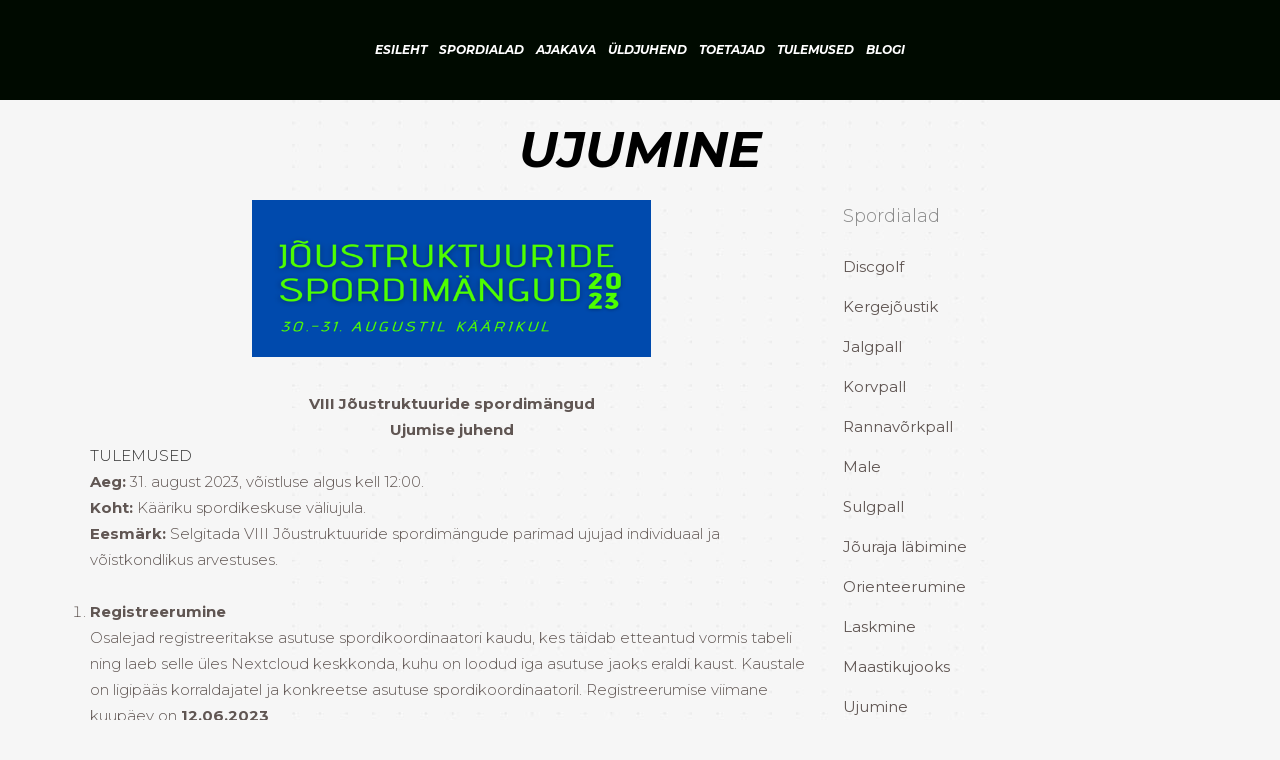

--- FILE ---
content_type: application/x-javascript
request_url: https://www.jsport.ee/wp-content/uploads/wpmss/wpmss.min.js?ver=1603558199
body_size: -188
content:
SmoothScroll({frameRate:150,animationTime:1000,stepSize:100,pulseAlgorithm:1,pulseScale:4,pulseNormalize:1,accelerationDelta:80,accelerationMax:6,keyboardSupport:1,arrowScroll:80,fixedBackground:1})